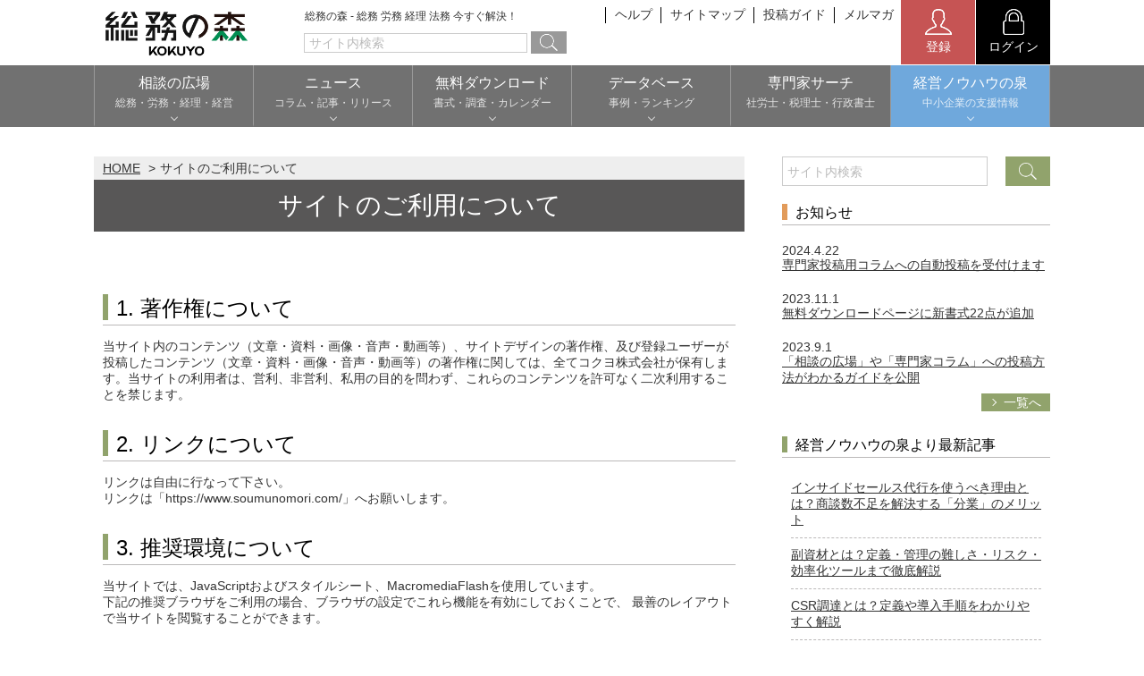

--- FILE ---
content_type: text/html; charset=UTF-8
request_url: https://www.soumunomori.com/outline/
body_size: 12105
content:
<!DOCTYPE html>
<html lang="ja">
<head>
<meta charset="utf-8">
<meta http-equiv="X-UA-Compatible" content="IE=edge">
<title>サイトのご利用について - 総務の森</title>
<style type="text/css" media="screen">
</style>
<meta name="Keywords"  content="総務,労務,経理,法務,人事,労務管理,税務,企業法務,算定基礎" />
<meta name="Description" content="総務・労務・経理・法務の疑問を今すぐ解決！社会保険労務士・税理士・行政書士などの専門家が疑問を解決します。経営者・総務担当者は必見です！" />
<meta name="Author" content="Copyright &copy; 2026 KOKUYO Co.,Ltd. All rights reserved." />
<meta name="viewport" content="width=device-width">
<meta name="format-detection" content="telephone=no">
<link rel="shortcut icon" href="/favicon.ico">
<link rel="apple-touch-icon" href="/webclip.png">

<!-- レコメンド-->
<script type="text/javascript" src="https://s3-ap-northeast-1.amazonaws.com/torimochi-soumunomori/torimochi.js"></script><!--
<script type="text/javascript" src="https://s3-ap-northeast-1.amazonaws.com/torimochi-soumunomori/torimochi.js"></script>
<script>document.write("<script type='text/javascript' src='https://asset.torimochi-ad.net/js/torimochi_ad.min.js?v=" + Date.now() + "'><\/script>");</script>
-->
<!-- レコメンド-->


<!-- Google Tag Manager -->
<script>(function(w,d,s,l,i){w[l]=w[l]||[];w[l].push({'gtm.start':
new Date().getTime(),event:'gtm.js'});var f=d.getElementsByTagName(s)[0],
j=d.createElement(s),dl=l!='dataLayer'?'&l='+l:'';j.async=true;j.src=
'https://www.googletagmanager.com/gtm.js?id='+i+dl;f.parentNode.insertBefore(j,f);
})(window,document,'script','dataLayer','GTM-5VJL244');</script>
<!-- End Google Tag Manager -->



<script async='async' src='https://www.googletagservices.com/tag/js/gpt.js'></script>
<script>
  var googletag = googletag || {};
  googletag.cmd = googletag.cmd || [];
</script>
<!-- a -->
<script>
  googletag.cmd.push(function() {
    googletag.defineSlot('/67153925/soumunomori_300x250B', [300, 250], 'div-gpt-ad-1488792693723-1').addService(googletag.pubads());
    googletag.defineSlot('/67153925/soumunomori_300x250C', [300, 250], 'div-gpt-ad-1501835327480-0').addService(googletag.pubads());
    googletag.defineSlot('/67153925/soumunomori_300x250D', [300, 250], 'div-gpt-ad-1501835327480-1').addService(googletag.pubads());
    googletag.defineSlot('/9116787,67153925/1422015', ['fluid', [300, 250]], '1422015').addService(googletag.pubads());
    googletag.defineSlot('/67153925/soumunomori_300x250TOP', [300, 250], 'div-gpt-ad-1576054378412-0').addService(googletag.pubads());
    googletag.pubads().enableSingleRequest();
    googletag.pubads().collapseEmptyDivs();
    googletag.enableServices();
  });
</script>
<link href="https://www.b-story.co.jp/stande/core/stande-1.0.6-a.css" rel="stylesheet">

<script type="text/javascript" src="//soumunomori-f-s.snva.jp/js/naviplus_suggestitem_view.js" charset='UTF-8' ></script>
<script type="text/javascript" src="//soumunomori-f-s.snva.jp/js/naviplus_suggest.js" charset='UTF-8' ></script>
<link href="//soumunomori-f-s.snva.jp/css/naviplus_suggest.css" rel="stylesheet" crossorigin type="text/css" />

<link rel="stylesheet" href="/css/style.css?20241223">
<script src="/js/jquery-3.7.1.min.js"></script>
<script src="/js/common.js"></script>
<script src="//soumunomori-f-s.snva.jp/~soumunomori/?action=template&name=mori_tags&out=html_append"></script>
<!-- Bigbanner -->
<script async src="https://securepubads.g.doubleclick.net/tag/js/gpt.js"></script>
<script>
  window.googletag = window.googletag || {cmd: []};
  googletag.cmd.push(function() {
    googletag.defineSlot('/67153925/Soumunomori_Top_PC_Bigbanner_728x90', [728, 90], 'div-gpt-ad-1669945905720-0').addService(googletag.pubads());
    googletag.pubads().enableSingleRequest();
    googletag.enableServices();
  });
</script>

<!-- 最下層ではない -->
<!-- DFP head -->
<script async='async' src='https://www.googletagservices.com/tag/js/gpt.js'></script>
<script>
 var googletag = googletag || {};
  googletag.cmd = googletag.cmd || [];
  googletag.cmd.push(function() {
    googletag.defineSlot('/67153925/soumu_sp_middle_1strec_ctg_4e2001', [[300, 250], [1, 1]], 'div-gpt-ad-sp_middle_1strec').addService(googletag.pubads());
    googletag.defineSlot('/67153925/soumu_sp_middle_2ndrec_ctg_4e2002', [[300, 250], [1, 1]], 'div-gpt-ad-sp_middle_2ndrec').addService(googletag.pubads());
    googletag.defineSlot('/67153925/soumu_sp_middle_3rdrec_ctg_4e2003', [[300, 250], [1, 1]], 'div-gpt-ad-sp_middle_3rdrec').addService(googletag.pubads());
    googletag.defineSlot('/67153925/soumu_sp_middle_4threc_ctg_4e2004', [[300, 250], [1, 1]], 'div-gpt-ad-sp_middle_4threc').addService(googletag.pubads());
    googletag.defineSlot('/67153925/soumu_sp_middle_5threc_ctg_4e2005', [[300, 250], [1, 1]], 'div-gpt-ad-sp_middle_5threc').addService(googletag.pubads());
    googletag.pubads().setTargeting("env","live");
    googletag.pubads().collapseEmptyDivs();
    googletag.pubads().disableInitialLoad();
    googletag.pubads().enableSingleRequest();
    googletag.enableServices();
  });
</script>
<!-- /DFP head -->

<!-- APS head -->
<script type='text/javascript'>
  ! function (a9, a, p, s, t, A, g) {
    if (a[a9]) return;
    function q(c, r) {
      a[a9]._Q.push([c, r])
    }
    a[a9] = {
      init: function () {
        q("i", arguments)
      },
      fetchBids: function () {
        q("f", arguments)
      },
      setDisplayBids: function () {},
      targetingKeys: function () {
        return []
      },
      _Q: []
    };
    A = p.createElement(s);
    A.async = !0;
    A.src = t;
    g = p.getElementsByTagName(s)[0];
    g.parentNode.insertBefore(A, g)
  }("apstag", window, document, "script", "//c.amazon-adsystem.com/aax2/apstag.js");
 
    apstag.init({
        pubID: '6beb484a-4d36-4d32-a872-ddec14e5f2f0',
        adServer: 'googletag',
        bidTimeout: 1e3,
        schain: {
        complete: 1,
        ver: '1.0',
            nodes: [
                {
                  asi: 'datatailor.co.jp',
                  sid: '11',
                  hp: '1',
                }
            ]}
    });
    apstag.fetchBids({
        slots: [{
      slotID: 'div-gpt-ad-sp_middle_1strec',
      slotName: '/67153925/soumu_sp_middle_1strec_ctg_4e2001',
      sizes: [[300, 250]]
   },
   {
      slotID: 'div-gpt-ad-sp_middle_2ndrec',
      slotName: '/67153925/soumu_sp_middle_2ndrec_ctg_4e2002',
      sizes: [[300, 250]]
   },
   {
      slotID: 'div-gpt-ad-sp_middle_3rdrec',
      slotName: '/67153925/soumu_sp_middle_3rdrec_ctg_4e2003',
      sizes: [[300, 250]]
   },
   {
      slotID: 'div-gpt-ad-sp_middle_4threc',
      slotName: '/67153925/soumu_sp_middle_4threc_ctg_4e2004',
      sizes: [[300, 250]]
   },
   {
      slotID: 'div-gpt-ad-sp_middle_5threc',
      slotName: '/67153925/soumu_sp_middle_5threc_ctg_4e2005',
      sizes: [[300, 250]]
   }
]
}, function(bids) {
    googletag.cmd.push(function(){
        apstag.setDisplayBids();
        googletag.pubads().refresh();
    });
});
</script>
<!-- /APS head -->





                              <script>!function(a){var e="https://s.go-mpulse.net/boomerang/",t="addEventListener";if("False"=="True")a.BOOMR_config=a.BOOMR_config||{},a.BOOMR_config.PageParams=a.BOOMR_config.PageParams||{},a.BOOMR_config.PageParams.pci=!0,e="https://s2.go-mpulse.net/boomerang/";if(window.BOOMR_API_key="VPFQQ-KLH6M-LA34S-TWAV4-EMHRQ",function(){function n(e){a.BOOMR_onload=e&&e.timeStamp||(new Date).getTime()}if(!a.BOOMR||!a.BOOMR.version&&!a.BOOMR.snippetExecuted){a.BOOMR=a.BOOMR||{},a.BOOMR.snippetExecuted=!0;var i,_,o,r=document.createElement("iframe");if(a[t])a[t]("load",n,!1);else if(a.attachEvent)a.attachEvent("onload",n);r.src="javascript:void(0)",r.title="",r.role="presentation",(r.frameElement||r).style.cssText="width:0;height:0;border:0;display:none;",o=document.getElementsByTagName("script")[0],o.parentNode.insertBefore(r,o);try{_=r.contentWindow.document}catch(O){i=document.domain,r.src="javascript:var d=document.open();d.domain='"+i+"';void(0);",_=r.contentWindow.document}_.open()._l=function(){var a=this.createElement("script");if(i)this.domain=i;a.id="boomr-if-as",a.src=e+"VPFQQ-KLH6M-LA34S-TWAV4-EMHRQ",BOOMR_lstart=(new Date).getTime(),this.body.appendChild(a)},_.write("<bo"+'dy onload="document._l();">'),_.close()}}(),"".length>0)if(a&&"performance"in a&&a.performance&&"function"==typeof a.performance.setResourceTimingBufferSize)a.performance.setResourceTimingBufferSize();!function(){if(BOOMR=a.BOOMR||{},BOOMR.plugins=BOOMR.plugins||{},!BOOMR.plugins.AK){var e=""=="true"?1:0,t="",n="gqhzj6ixibybi2l3kueq-f-866c6eb4a-clientnsv4-s.akamaihd.net",i="false"=="true"?2:1,_={"ak.v":"39","ak.cp":"1262449","ak.ai":parseInt("758624",10),"ak.ol":"0","ak.cr":8,"ak.ipv":4,"ak.proto":"h2","ak.rid":"1bbd7e06","ak.r":42170,"ak.a2":e,"ak.m":"dscb","ak.n":"essl","ak.bpcip":"52.15.148.0","ak.cport":53784,"ak.gh":"23.52.43.20","ak.quicv":"","ak.tlsv":"tls1.3","ak.0rtt":"","ak.0rtt.ed":"","ak.csrc":"-","ak.acc":"","ak.t":"1769690377","ak.ak":"hOBiQwZUYzCg5VSAfCLimQ==/WJwprx5va00MeV+u6c9oDBgOMwjAd2YpohTdIVn0ZcdOKqs8ebZfUrWJ/OE4lgDrDpB7yntej19oqzeaZgN9lW68oohbfOm9rLVePgGHUOWz356N/0kTF+rAZo0OIU7QfOSSbIC6CEvv4agt2iypjN0gNlVC3hPgcF6Lbql/kWGFDS4V8OPF9puTjFchInypf4RcCCuH3UOTHWfFpCxNK/kcvc6bdd5FKN/SLFuH4SCw+KvWsKX0eI0aq/2yntUmZqT1ZziOcD9ZDG6ro/chfXCoUYhToNERXcf66e0XUf0j/nC0ueGglzOGNQHp0iH/kyHx7oS9VuafOGc+cmNtbMk05SCv9ZNhmANXRHLeLqRj71COE6aFgmd6I27/84pfzWJ4aGYmo/APBaYRlbNIK/5V3aBvORFAhcE6nG4G8c=","ak.pv":"21","ak.dpoabenc":"","ak.tf":i};if(""!==t)_["ak.ruds"]=t;var o={i:!1,av:function(e){var t="http.initiator";if(e&&(!e[t]||"spa_hard"===e[t]))_["ak.feo"]=void 0!==a.aFeoApplied?1:0,BOOMR.addVar(_)},rv:function(){var a=["ak.bpcip","ak.cport","ak.cr","ak.csrc","ak.gh","ak.ipv","ak.m","ak.n","ak.ol","ak.proto","ak.quicv","ak.tlsv","ak.0rtt","ak.0rtt.ed","ak.r","ak.acc","ak.t","ak.tf"];BOOMR.removeVar(a)}};BOOMR.plugins.AK={akVars:_,akDNSPreFetchDomain:n,init:function(){if(!o.i){var a=BOOMR.subscribe;a("before_beacon",o.av,null,null),a("onbeacon",o.rv,null,null),o.i=!0}return this},is_complete:function(){return!0}}}}()}(window);</script></head>

<body id="top">
<noscript><iframe src="https://www.googletagmanager.com/ns.html?id=GTM-5VJL244"
height="0" width="0" style="display:none;visibility:hidden"></iframe></noscript>
<!-- End Google Tag Manager (noscript) -->
<script type="text/javascript" charset="UTF-8">document.write(unescape("%3Cscript src='//img.ak.impact-ad.jp/ut/mone.0bd321b1338_953.js' type='text/javascript' charset='UTF-8' %3E%3C/script%3E"));</script>
<!-- header -->

<!-- #wrapper -->
<div id="wrapper">
<!-- #header -->
<header id="header">
<div class="inner wrap">
<div class="head_top">
<div class="bgrBtn viewS-B"><a href="javascript:void(0)" data-bgrtgt="hd-menu-body" id="hd-menu-open"><span>メニュー</span></a></div>
<div class="logo"><a href="/"><img src="/img/logo.png?202510" alt="総務の森" width="165" height="55"></a><p class="catch">総務の森 - 総務 労務 経理 法務 今すぐ解決！</p></div>
<ul class="viewL-B block sbmenu">
<!-- <li><a href="/about/">総務の森とは</a></li> -->
<li><a href="/help/">ヘルプ</a></li>
<li><a href="/sitemap/">サイトマップ</a></li>
<li><a href="/guideline/">投稿ガイド</a></li>
<li><a href="/magazine/">メルマガ</a></li>
</ul>




  

<div class="member flexBox">
<a href="javascript:void(0)" data-href="/regist/" class="entry entryRegist"><img src="/img/icon_registration.png" width="30" height="30"><span>登録</span></a>
<a href="/login" class="login"><img src="/img/icon_login.png" width="30" height="30"><span>ログイン</span></a>
  </div>

</div>
</div>
<div class="regist">
<h2 class="ttl">登録</h2>
<a href="/regist/expert/" class="btn">専門家登録（無料）</a>
<a href="/regist/public/" class="btn">一般登録（無料）</a>
<button class="cls"><img src="/img/btn_cls.png">閉じる</button>
</div>

<nav id="hd-menu-body" class="menuBlock">
<form id="ex_search_form_sp" name="ex_search_form_sp" action="/search/" method="get" accept-charset="UTF-8" autocomplete="off">
<div class="search wrap mb30">

<input name="xeq" id="sheadtxt" placeholder="サイト内検索" type="text" class="box">
<button class="btn" id="search_side_submit" onclick="$('#ex_search_form_sp').submit();">


<img src="/img/icon_search.png" alt="検索"></button>
</div>
</form>
<ul class="globalNav wrap">
<!--<li><a href="/"><span>HOME</span></a></li>-->
<li><a href="javascript:void(0)" data-href="/forum/"><span>相談の広場</span><span class="note sub">総務・労務・経理・経営</span></a>
<ul class="submenu">
<li><a href="/forum/">まだ回答のない相談</a></li>
<li><a href="/forum/list/ctg-labor/">労務管理</a></li>
<li><a href="/forum/list/ctg-tax/">税務経理</a></li>
<li><a href="/forum/list/ctg-corporate/">企業法務</a></li>
<li><a href="/forum/list/ctg-keiei-izumi/">経営の知恵</a></li>
<li><a href="/room/">総務の給湯室</a></li>
<li><a href="/secretary/forum/">秘書のノウハウ</a></li>
<li><a href="/forum/list/ctg-theme/">テーマ別検討室</a></li>
</ul>
</li>
<li><a href="javascript:void(0)" data-href="/newstopics/"><span>ニュース</span><span class="note sub">コラム・記事・リリース</span></a>
<ul class="submenu">
<li><a href="/announce/">お知らせ</a></li>
<li><a href="/newstopics/">NEWS TOPICS</a></li>
<li><a href="/column/">専門家コラム</a></li>
<li><a href="/pressrelease/">プレスリリース</a></li>
</ul>
</li>
<li><a href="javascript:void(0)" data-href="/casestudy/"><span>無料ダウンロード</span><span class="note sub">書式・調査・カレンダー</span></a>
<ul class="submenu">
<li><a href="/download/">書式ダウンロード</a></li>
<li><a href="/report/">調査レポート</a></li>
<li><a href="/calendar/">実務カレンダー</a></li>
<li><a href="/keiei-izumi/archives/category/download/document" target="_blank">経営ノウハウ資料</a></li>
<li><a href="/keiei-izumi/archives/category/download/checksheet" target="_blank">実務チェックシート</a></li>
</ul>
</li>
<li><a href="javascript:void(0)" data-href="/download/"><span>データベース</span><span class="note sub">事例・ランキング</span></a>
<ul class="submenu">
<li><a href="/casestudy/">労働実務事例</a></li>
<li><a href="/ranking/user/grp-expert/">ポイントランキング</a></li>
<li><a href="/ranking/word/">人気検索ワード</a></li>
<li><a href="/ranking/forum/">人気相談</a></li>
<li><a href="/ranking/column/">人気コラム</a></li>
</ul>
</li>
<li><a href="/expert/"><span>専門家サーチ</span><span class="note">社労士・税理士・行政書士</span></a></li>
<li class="keiei">

<a href="javascript:void(0)" data-href=""><span>経営ノウハウの泉</span>
<span class="note sub">中小企業の支援情報</span>
</a>

<ul class="submenu">
<li><a href="/keiei-izumi/" target="_blank">トップページ</a></li>
<li><a href="/keiei-izumi/archives/category/list" target="_blank">カテゴリー別記事</a></li>
<li><a href="/keiei-izumi/archives/category/glossary" target="_blank">重要キーワード</a></li>
<li><a href="/keiei-izumi/document" target="_blank">経営ノウハウ資料</a></li>
<li><a href="/keiei-izumi/archives/category/download/checksheet" target="_blank">実務チェックシート</a></li>
</ul>
</li>
</ul>
</li>
</ul>
<ul class="sbmenu wrap">
<li><a href="/about/">総務の森とは</a></li>
<li><a href="/help/">ヘルプ</a></li>
<li><a href="/sitemap/">サイトマップ</a></li>
<li><a href="/guideline/">投稿ガイド</a></li>
<li><a href="/magazine/">総務の森マガジン</a></li>
</ul>
</nav>

</header>
<!-- /#header -->

<!-- #contents -->
<div id="contents">

<div class="flexBox sb sp-blck wrap frm">
<!-- .frm_boxL -->
<div class="frm_boxL">
  <div class="pc_advertisement">
    <!-- /67153925/Soumunomori_Top_PC_Bigbanner_728x90 -->
    <div class="mb20" id='div-gpt-ad-1669945905720-0' style='min-width: 728px; min-height: 90px;'>
      <script>
        googletag.cmd.push(function() { googletag.display('div-gpt-ad-1669945905720-0'); });
      </script>
    </div>
  </div>

<!-- /67153925/soumunomori_bigbanner a
<div class="ads01 viewS-B">
    <p>スポンサーリンク</p>
    -->
    <!-- /67153925/soumunomori_300x250TOP-Sub 
</div>-->

<div class="panList">
<ul>
<li><a href="/">HOME</a></li>
<li>サイトのご利用について</li>
</ul>
</div>
<h1 class="hPtn01">サイトのご利用について</h1>
<div class="wrap_sub">

<!--はてなブックマーク-->
<div class="snsBox alignR" style="margin:10px 0 10px 0;">
<a href="https://b.hatena.ne.jp/entry/" class="hatena-bookmark-button" data-hatena-bookmark-layout="basic-label-counter" data-hatena-bookmark-lang="ja" title="このエントリーをはてなブックマークに追加"><img src="https://b.st-hatena.com/images/v4/public/entry-button/button-only@2x.png" alt="このエントリーをはてなブックマークに追加" width="20" height="20" style="border: none;" /></a><script type="text/javascript" src="https://b.st-hatena.com/js/bookmark_button.js" charset="utf-8" async="async"></script>
</div>
<!--//はてなブックマーク-->

<h2 class="hPtn02">1. 著作権について</h2>
<p>当サイト内のコンテンツ（文章・資料・画像・音声・動画等）、サイトデザインの著作権、及び登録ユーザーが投稿したコンテンツ（文章・資料・画像・音声・動画等）の著作権に関しては、全てコクヨ株式会社が保有します。当サイトの利用者は、営利、非営利、私用の目的を問わず、これらのコンテンツを許可なく二次利用することを禁じます。</p>

<h2 class="hPtn02">2. リンクについて</h2>
<p>リンクは自由に行なって下さい。<br>
リンクは「https://www.soumunomori.com/」へお願いします。</p>

<h2 class="hPtn02">3. 推奨環境について</h2>
<p>当サイトでは、JavaScriptおよびスタイルシート、MacromediaFlashを使用しています。<br />
下記の推奨ブラウザをご利用の場合、ブラウザの設定でこれら機能を有効にしておくことで、 最善のレイアウトで当サイトを閲覧することができます。</p>
<table class="tblPtn01 mt20">
<tr>
<th colspan="2" class="head">推奨ブラウザ</th>
</tr>
<tr>
<th class="bg02">Windows</th>
<td>IE9以降、Firefox最新版、chrome最新版</td>
</tr>
<tr>
<th class="bg02">Mac</th>
<td>Safari最新版、Firefox最新版、chrome最新版</td>
</tr>
</table>
<p class="mt20">会員登録し、ログインして当サイトをご利用いただく場合、Cookieを有効にする必要がございます。ご利用のブラウザのCookie設定をご確認ください。またお客様の情報をお守りするため、暗号化通信技術TSLを利用しております。ご利用のブラウザにて、TLS1.0以降を有効にしてご利用ください。SSL1.0～3.0までのバージョンについては、脆弱性対策の観点から当サイトでの利用を停止しております。ご了承ください。</p>

</div>

<div class="forum_content_block01 mt50">
<!-- /67153925/soumunomori_300x250B a-->
<!--
<div style="width:300px;" class="ads02">
<p>スポンサーリンク</p>
<div id='div-gpt-ad-1488792693723-1' style='height:250px; width:300px;'>
<script>
googletag.cmd.push(function() { googletag.display('div-gpt-ad-1488792693723-1'); });
</script>
</div>
</div>
--></div>
<div class="forum_content_block01 mt20">
<!-- /67153925/soumunomori_300x250B コンテンツ下 下側-->
<!-- <div class="mt20 ads02"><p>スポンサーリンク</p>-->

<!-- PC_フッターレクタングル-->
<!-- /9116787/1422015 -->
<!-- <div id='1422015'>
<script>
googletag.cmd.push(function() { googletag.display('1422015'); });
</script>
</div>

</div>
--></div>
<!-- Ads conversion -->
<div id="ads_conversion">
<!-- Google Code for 6_&#32207;&#21209;&#12398;&#26862;TOP Remarketing List -->
<script type="text/javascript">
/* <![CDATA[ */
var google_conversion_id = 1018406875;
var google_conversion_language = "en";
var google_conversion_format = "3";
var google_conversion_color = "666666";
var google_conversion_label = "OLVTCNW3rAIQ28_O5QM";
var google_conversion_value = 0;
/* ]]> */
</script>
<script type="text/javascript" src="https://www.googleadservices.com/pagead/conversion.js"></script>
<noscript>
<div style="display:inline;"><img height="1" width="1" style="border-style:none;" alt="" src="https://www.googleadservices.com/pagead/conversion/1018406875/?label=OLVTCNW3rAIQ28_O5QM&amp;guid=ON&amp;script=0"/></div>
</noscript>
</div>
<!-- /Ads conversion -->
</div>
<!-- /.frm_boxL -->

<!-- .frm_boxR -->
<div class="frm_boxR">
<!-- サイト内検索 -->
<div class="searchBox mb20">
        <form id="ex_search_form" name="ex_search_form" action="/search/" method="get" autocomplete="off" accept-charset="UTF-8">
            <input type="text" placeholder="サイト内検索" name="xeq" id="xeq" autocomplete="off">
            <button class="btn" id="snva_btn"><span onclick="$('#ex_search_form').submit();"><span>検索</span></span></button>
        </form>


</div>
<!-- /サイト内検索 -->
<div class="boxR_news mb20">
<p class="hPtn02 min org mt0">お知らせ</p>

<p class="box date mt20">2024.4.22</p>
<p class="box txt">
<a href="/announce/contract/20240415">専門家投稿用コラムへの自動投稿を受付けます
</a>
</p>

<p class="box date mt20">2023.11.1</p>
<p class="box txt">
<a href="/announce/contract/20231101">無料ダウンロードページに新書式22点が追加
</a>
</p>

<p class="box date mt20">2023.9.1</p>
<p class="box txt">
<a href="/announce/contract/20230807">「相談の広場」や「専門家コラム」への投稿方法がわかるガイドを公開
</a>
</p>



<div class="flexBox mt10 fe">
<p class="alignR"><a href="/announce/" class="btnPtn01"><span>一覧へ</span></a></p>
</div>
</div>
<div class="pc_advertisement">
<!-- /67153925/soumunomori_300x250C a-->
<div id='div-gpt-ad-1501835327480-0' style='height:250px; width:300px; margin-bottom:10px' class="ads02">
<p align="center">スポンサーリンク</p>
<script>
googletag.cmd.push(function() { googletag.display('div-gpt-ad-1501835327480-0'); });
</script>
</div>
</div>
<div class="heads mt30">
  <h2 class="hPtn02 min" id="searchKeyword" id="searchKeyword">経営ノウハウの泉より最新記事</h2>

</div>
<div class="wrap_sub">
<ul class="ulPtn03 brd mb20">
<li><a href="https://www.soumunomori.com/keiei-izumi/archives/29079" target="_blank">インサイドセールス代行を使うべき理由とは？商談数不足を解決する「分業」のメリット</a></h1><li><a href="https://www.soumunomori.com/keiei-izumi/archives/26249" target="_blank">副資材とは？定義・管理の難しさ・リスク・効率化ツールまで徹底解説</a></h1><li><a href="https://www.soumunomori.com/keiei-izumi/archives/26251" target="_blank">CSR調達とは？定義や導入手順をわかりやすく解説</a></h1><li><a href="https://www.soumunomori.com/keiei-izumi/archives/26253" target="_blank">コスト削減の方法と成功事例｜企業が今すぐ実践できる効率化ステップを解説</a></h1><li><a href="https://www.soumunomori.com/keiei-izumi/archives/12859" target="_blank">不祥事とは？定義や種類から企業が取るべき対策まで解説</a></h1></ul>
<p class="alignR mt10"><a href="/keiei-izumi/" class="btnPtn01" target="_blank"><span>経営ノウハウの泉へ</span></a></p>
</div>
<div class="pc_advertisement">
<!-- /67153925/soumunomori_300x250B a-->
<div style="width:300px;" class="ads02">
<p>スポンサーリンク</p>
<div id='div-gpt-ad-1488792693723-1' style='height:250px; width:300px;'>
<script>
googletag.cmd.push(function() { googletag.display('div-gpt-ad-1488792693723-1'); });
</script>
</div>
</div>
</div><!-- 労働実務ケーススタディ集 -->
<h2 class="hPtn02 min mt0">労働実務事例集</h2>
<div class="wrap_sub">
<p class="mb10"><a href="https://www.rodo.co.jp/" target="_blank" title="労働新聞社"><img src="/img/casestady_logo.png" alt="労働新聞社" class="w60p" width="169" height="26" /></a> 監修提供</p>
<p class="mb05">法解釈から実務処理までのＱ＆Ａを分類収録</p>
<div class="flexBox sb casestady">
<ul class="flexBox sb li2 wr boxL spBtn01">
<li><a href="/casestudy/#labor_standards_act">労働基準法</a></li>
<li><a href="/casestudy/#employees_pension_law">厚生年金法</a></li>
<li><a href="/casestudy/#employment_insurance_law">雇用保険法</a></li>
<li><a href="/casestudy/#health_and_safety_act">安全衛生法</a></li>
<li><a href="/casestudy/#workers_accident_insurance_law">労災保険法</a></li>
<li><a href="/casestudy/#dispatch_law">派遣法</a></li>
<li><a href="/casestudy/#health_insurance_act">健康保険法</a></li>
<li><a href="/casestudy/#other_law">徴収法　ほか</a></li>
</ul>
<div class="boxR"><a href="https://www.rodo.co.jp/faq/" target="_blank" title="労働新聞社">
<img src="/img/casestady_book.jpg" alt="事例研究" id="bookImage" width="84" height="120" /></a></div>
</div>
</div>
<!-- /労働実務ケーススタディ集 -->
<!-- 新着書式ダウンロード -->
<!-- 20171109 コメントアウト
<h2 class="side_tit"><img src="/img/side_title_10.gif" alt="注目の検索キーワード"></h2> <div class="side_box border_pink"> <a href="/download/detail/dlid-325/">売買基本契約書</a> / <a href="/download/detail/dlid-326/">業務委託契約書</a> / <a href="/download/detail/dlid-327/">事務委託契約書</a>
<p style="text-align: right;"><a href="/download/">一覧を見る</a></p>
</div>
-->
<!-- 新着書式ダウンロード -->
<!-- 調査レポート -->
<div class="gryBox">
<h2 class="ttl mb10">調査レポート</h2>

<p><a href="https://www.soumunomori.com/rc/id-5081">オフィスカイゼン活動に関する意識2022年5月</a></p>
<p>[2022.7.24]</p>

<p><a href="https://www.soumunomori.com/rc/id-1640">企業のテレワーク実態調査2019年10月版</a></p>
<p>[2019.11.12]</p>

<p class="mt10"><a href="https://www.soumunomori.com/rc/id-985">総務担当者の環境調査2018年4月版</a></p>
<p>[2018.10.10]</p>

<div class="flexBox sb mt10">
<p class="alignR"><a href="/report/" class="btnPtn01"><span>一覧へ</span></a></p>
</div>
</div>
<!-- /調査レポート -->
<div class="sp_advertisement">
<!-- DFP soumu_sp_middle_5threc_ctg_4e2005 -->
<div align="center">
    <div id='div-gpt-ad-sp_middle_5threc'>
      <script>
      googletag.cmd.push(function() { googletag.display('div-gpt-ad-sp_middle_5threc'); });
      </script>
    </div>
</div>
<!-- /DFP soumu_sp_middle_5threc_ctg_4e2005 -->
</div><!-- 読み物 -->
<!-- 20171109 コメントアウト
<h2 class="side_tit"><img src="/img/side_title_04.gif" alt="読み物" /></h2>
<div class="side_box">
<table border="0" cellpadding="0" cellspacing="0">
<tr>
<th style="width:75px;"><a href="/special/benrinet/"><img src="/img/thumb_benrinet.gif" width="65" height="65" border=0 alt="コスト削減を実現！べんりねっとL" /></a></th>
<td valign="top"><a href="/special/benrinet/">コスト削減を実現する購買システムべんりねっとＬ（ライト）</a></td>
</tr>
</table>
</div>
-->
<!-- /読み物 -->
<!-- 注目のコラム -->
<h2 class="hPtn02 min">注目のコラム</h2>
<div class="wrap_sub">
<ul class="ulPtn03">
<li><a href="/column/article/atc-127933/">震災にあって従業員を休ませた場合の扱いはどうするの？</a></li>
<li><a href="/column/article/atc-177541/">就業規則の自作はデメリットが多い</a></li>
<li><a href="/column/article/atc-177599/">社内での秘密保護に関する留意点</a></li>
<li><a href="/column/article/atc-177854/">取適法11の委託事業者がやってはいけない行為を徹底解説</a></li>
<li><a href="/column/article/atc-177868/">インボイス制度に係る経過措置の見直し</a></li>
</ul>
<p class="alignR mt10"><a href="/ranking/column/" class="btnPtn01"><span>ランキングを見る</span></a></p>
</div>
<!-- /注目のコラム -->
<!-- 注目の相談スレッド -->
<h2 class="hPtn02 min">注目の相談スレッド</h2>
<div class="wrap_sub">
<ul class="ulPtn03">
<li><a href="/forum/thread/trd-12090/">取締役会議事録</a></li>
<li><a href="/forum/thread/trd-130991/">深夜業従事者向けの特定健康診断受診時間について</a></li>
<li><a href="/forum/thread/trd-168237/">給与支払報告書、法定調書、どのように送付していますか？</a></li>
<li><a href="/forum/thread/trd-213992/">給与支払報告書（総括表）の受給者総人数について</a></li>
<li><a href="/forum/thread/trd-270666/">親会社所得の認証資格の活用</a></li>
<p class="alignR mt10"><a href="/ranking/forum/" class="btnPtn01"><span>ランキングを見る</span></a></p>
</ul>
</div>
<!-- /注目の相談スレッド -->
<!-- 総務の森ナビ -->
<!-- 20171109 コメントアウト
<h2 class="side_tit"><img src="/img/side_title_05.gif" alt="総務の森ナビ" /></h2>
<div class="soumu_navi_box">
<div class="soumu_navi">
<dl>
<dt>解説</dt>
<dd><a href="/navi/cd-1/" title="労働基準法 解説">労働基準法 解説</a></dd>
<dd><a href="/navi/cd-3/" title="労務管理イミダス">労務管理イミダス</a></dd>
</dl>
</div>
<div class="soumu_navi">
<dl>
<dt>労働基準法</dt>
<dd><a href="/navi/cd-16/" title="労働契約・労働条件">労働契約・労働条件</a></dd>
<dd><a href="/navi/cd-18/" title="解雇">解雇</a></dd>
<dd><a href="/navi/cd-19/" title="退職">退職</a></dd>
<dd><a href="/navi/cd-20/" title="賃金">賃金</a></dd>
<dd><a href="/navi/cd-23/" title="割増賃金">割増賃金</a></dd>
<dd><a href="/navi/cd-17/" title="平均賃金">平均賃金</a></dd>
<dd><a href="/navi/cd-15/" title="年次有給休暇">年次有給休暇</a></dd>
<dd><a href="/navi/cd-21/" title="労働時間">労働時間</a></dd>
<dd><a href="/navi/cd-22/" title="変形労働時間制">変形労働時間制</a></dd>
<dd><a href="/navi/cd-24/" title="みなし労働時間制">みなし労働時間制</a></dd>
<dd><a href="/navi/cd-25/" title="年少者・訓練生等">年少者・訓練生等</a></dd>
<dd><a href="/navi/cd-26/" title="女性">女性</a></dd>
<dd><a href="/navi/cd-27/" title="就業規則">就業規則</a></dd>
<dd><a href="/navi/cd-1001/" title="その他">その他</a></dd>
</dl>
</div>
<div class="soumu_navi">
<dl>
<dt>健康保険</dt>
<dd><a href="/navi/cd-28/" title="全般">全般</a></dd>
<dd><a href="/navi/cd-29/" title="被保険者">被保険者</a></dd>
<dd><a href="/navi/cd-30/" title="被扶養者">被扶養者</a></dd>
<dd><a href="/navi/cd-31/" title="標準報酬・保険料">標準報酬・保険料</a></dd>
<dd><a href="/navi/cd-32/" title="保険給付">保険給付</a></dd>
</dl>
</div>
<div class="soumu_navi">
<dl>
<dt>雇用保険</dt>
<dd><a href="/navi/cd-33/" title="全般">全般</a></dd>
<dd><a href="/navi/cd-34/" title="求職者給付(基本手当etc)">求職者給付(基本手当etc)</a></dd>
<dd><a href="/navi/cd-35/" title="就職促進給付">就職促進給付</a></dd>
<dd><a href="/navi/cd-36/" title="教育訓練給付">教育訓練給付</a></dd>
<dd><a href="/navi/cd-37/" title="雇用継続給付">雇用継続給付</a></dd>
</dl>
</div>
<div class="soumu_navi">
<dl>
<dt>役所届出サンプル<img src="/img/attached__wiz.gif" alt="" width="88" /></dt>
<dd><a href="/navi/cd-6/" title="健保・厚年">健保・厚年</a></dd>
<dd><a href="/navi/cd-7/" title="雇用保険">雇用保険</a></dd>
<dd><a href="/navi/cd-8/" title="労災保険">労災保険</a></dd>
<dd><a href="/navi/cd-9/" title="算定基礎届">算定基礎届</a></dd>
<dd><a href="/navi/cd-10/" title="労働保険の年度更新">労働保険の年度更新</a></dd>
</dl>
</div>
</div>
-->
<!-- /総務の森ナビ -->
<div class="pc_advertisement">
<!-- /67153925/soumunomori_300x250D a-->
<div id='div-gpt-ad-1501835327480-1' class="ads02 mt20"><p>スポンサーリンク</p>
<script>
googletag.cmd.push(function() { googletag.display('div-gpt-ad-1501835327480-1'); });
</script>
</div>
</div></div>
<!-- /.frm_boxR -->
</div>
<!-- /.frm -->
</div>
<!-- /#contents -->

<!-- /#pageTop -->
<div id="pageTop">
<a href="#top" class="btnEase"><span>PAGE TOP</span></a>
</div>
<!-- /#pageTop -->

<!-- #footer -->
<footer id="footer">
<div class="bgGray">
<ul class="linkBox alignC">
<li><a target="_blank" href="https://www.soumunomori.com/rc/id-1721"><figure data-mh="bnr"><img alt="kaizen" src="/img/foot/we_love_opffice.png" width="160" height="40" loading="lazy"></figure><p>オフィスの快適を維持<br>する小さな取り組み。<br>アイデアレシピを公開</p></a></li>
<li class="img-sizeL"><a target="_blank" href="http://www.soumunomori.com/rc/id-1675"><figure data-mh="bnr"><img alt="SHOWCASE" src="/img/foot/website_logo_officeiten_0127.png" width="198" height="107" loading="lazy" /></figure></a></li>
<li><a target="_blank" href="https://www.soumunomori.com/rc/id-2407"><figure data-mh="bnr"><img alt="Workstyle Shop" src="/img/foot/website_logo_workstyle_shop.png" width="165" height="40" loading="lazy" /></figure><p>4,000アイテム以上が揃う<br>コクヨ家具初の<br>公式オンラインショップ</p></a></li>
<li><a target="_blank" href="http://www.soumunomori.com/rc/id-2317"><figure data-mh="bnr"><img alt="MANA-Biz" src="/img/foot/website_logo_mana-biz.png" width="160" height="40" loading="lazy"></figure><p>ビジネスパーソンの<br>スキルと視野を拡げる<br>情報サイト</p></a></li>

<li><a target="_blank" href="https://www.soumunomori.com/rc/id-6486"><figure data-mh="bnr"><img alt="社労士求人の決定版　ヒビコレ" src="/img/foot/website_logo_kappadive_1150job.png" width="160" height="40" loading="lazy" /></figure><p>社会保険労務士（社労士）<br>専門の求人サイト</p></a></li>
<li><a target="_blank" href="https://www.soumunomori.com/rc/id-2120"><figure data-mh="bnr"><img alt="benrinet" src="/img/foot/website_logo_benrinet.png" width="160" height="40" loading="lazy" /></figure><p>コスト削減・業務効率化<br>ができるクラウド型の<br>WEB購買管理システム</p></a></li>
<li><a target="_blank" href="http://www.soumunomori.com/rc/id-1346"><figure data-mh="bnr"><img alt="@Tovas" src="/img/foot/website_logo_tovas.png" width="160" height="40" loading="lazy" /></figure><p>帳票配信の<br>電子化・自動化で<br>「ビジネス」をつなぐ</p></a></li>
<li class="img-sizeLL"><a target="_blank" href="https://www.soumunomori.com/rc/id-2751"><figure data-mh="bnr"><img alt="soumublog" src="/img/foot/soumublog.jpg" width="218" height="54" loading="lazy" /></figure><p>総務のお仕事、オフィスや<br>働き方の取組みをご紹介</p></a></li>

<li><a target="_blank" href="https://www.soumunomori.com/rc/id-6487"><figure data-mh="bnr"><img alt="カッパダイブNEO！" src="/img/foot/website_logo_kappadive.jpg" width="160" height="40" loading="lazy" /></figure><p>社労士０号業務を<br>掘り起こすラジオ<br>カッパダイブNEO！</p></a></li>
<li><a target="_blank" href="http://www.soumunomori.com/rc/id-1676"><figure data-mh="bnr"><img alt="SHOWCASE" src="/img/foot/website_logo_cyousya.png" width="165" height="40" loading="lazy" /></figure><p>官公庁オフィスにおける<br>文書削減や備品管理の<br>先進事例を公開中！</p></a></li>
</ul>
</div>

<ul class="ftmenu01">
<li><a href="/">総務の森トップ</a></li>
<li><a href="/about/">総務の森とは</a></li>
<li><a href="https://www.kokuyo.co.jp/com/info/kihonjoho.html" target="_blank">会社概要</a></li>
<li><a href="/author/">運営者</a></li>
<li><a href="/outline/">サイトのご利用について</a></li>
<li><a href="/publicity/">広告掲載について</a></li>
<li><a href="/contacts/">お問い合わせ</a></li>
</ul>

<div class="alignR mb10 wrap logo">
<a href="https://www.kokuyo.co.jp/" target="_blank"><img src="/img/foot/logo_kokuyo_footer.gif?202510" alt="コクヨ株式会社" width="200" height="54" loading="lazy"></a>
</div>

<div class="ftmenu02">
<div class="wrap">
<ul>
<li><a href="https://www.kokuyo.co.jp/privacy/" target="_blank">個人情報保護方針</a></li>
<li><a href="/privacy/">Cookie情報の利用について</a></li>
<li><a href="/tos/">利用規約</a></li>
</ul>
<p class="copy alignR">Copyright © 2026 KOKUYO Co.,Ltd. All rights reserved.</p>
</div>
</div>

</footer>
<!-- /#footer -->

</div>
<!-- /#wrapper -->

<!-- common -->
<script>
$(function(){
    $('#').addClass('current');
});
</script>


<!-- /JS -->
<script type="text/javascript" src="https://www.b-story.co.jp/stande/core/stande-1.0.6-a01.js"></script>
<script type="text/javascript" src="/js/ste.js"></script>

<!-- torimochi START 20211118 -->
<script async src="https://script.torimochi-ad.net/js/rr/torimochi.min.js" data-toid="6Yme"></script>
<!-- torimochi START 20211118 -->

</body>
</html>


--- FILE ---
content_type: text/html; charset=utf-8
request_url: https://www.google.com/recaptcha/api2/aframe
body_size: 184
content:
<!DOCTYPE HTML><html><head><meta http-equiv="content-type" content="text/html; charset=UTF-8"></head><body><script nonce="WkXH5jL7RSDgfLtftBorvw">/** Anti-fraud and anti-abuse applications only. See google.com/recaptcha */ try{var clients={'sodar':'https://pagead2.googlesyndication.com/pagead/sodar?'};window.addEventListener("message",function(a){try{if(a.source===window.parent){var b=JSON.parse(a.data);var c=clients[b['id']];if(c){var d=document.createElement('img');d.src=c+b['params']+'&rc='+(localStorage.getItem("rc::a")?sessionStorage.getItem("rc::b"):"");window.document.body.appendChild(d);sessionStorage.setItem("rc::e",parseInt(sessionStorage.getItem("rc::e")||0)+1);localStorage.setItem("rc::h",'1769690386513');}}}catch(b){}});window.parent.postMessage("_grecaptcha_ready", "*");}catch(b){}</script></body></html>

--- FILE ---
content_type: application/javascript
request_url: https://www.soumunomori.com/js/common.js
body_size: 5216
content:
$(function(){

	// html include ================================================== //
    $.ajaxSetup({cache:false});

	// ロード・リサイズ処理 ================================================== //
	var timer = false,
		resizeW,
		winW = window.innerWidth ? window.innerWidth: $(window).width(),
		viewMode = _getViewMode(winW);

	// PC/SP Mode 初期化 ========== //
	// バーガーメニュー(PC/SP)
	var $bgr_open = $('#hd-menu-open'),
		bgr_tgt = '#' + $bgr_open.data('bgrtgt'),
		bgr_inr = bgr_tgt + '>*',
		hdBox = ('.logoBox'),
		pcAdjH = 152 - 1,
		spAdjH = 65 - 1,
		bgrFlg = false;
	// ページTOPへ
	var $page_top = $('#pageTop'),
		$page_id = $("#pageTop a").attr("href"),
//		$content_id = $("#startScreen .pageDown a").attr("href"),
		anchor_scroll_flg = false,
		getHeaderH = $('#header').outerHeight(), //ヘッダ固定時の高さ
		adjustH = getHeaderH - 1, //調整値
		scroll_speed = 1000;

	if(viewMode=='PC'){
		_pcMode();
	}else{
		_spMode();
	}

	$(window).on('resize',function(){
		if (timer !== false){
			clearTimeout(timer);
		}
		timer = setTimeout(function(){
			resizeW = window.innerWidth ? window.innerWidth: $(window).width();
			if(winW != resizeW){
				winW = resizeW;
				viewMode = _getViewMode(winW);
				if(viewMode=='PC'){
					_pcMode();
				}else{
					_spMode();
				}
			}
		},200);
	});

	// 画面判定 ================================================== //
	function _getViewMode(winW){
		var BreakPoint_PC = 1024;
		if(winW > BreakPoint_PC){
			return 'PC';
		}else{
			return 'SP';
		}
	}

	// PC/SP Mode ================================================== //
	function _pcMode(){
		_pc_sp_Reset();
		$("#header .menuBlock").show();
		if($(".detailBox > .info").length){
			var infoW = $(".detailBox > .info").innerWidth();
			var userW = $(".detailBox > .info .box").eq(0).innerWidth();
			if(infoW - 430 < userW){
				$(".detailBox > .info .box").css("width", "100%");
				$(".detailBox > .info").addClass("wr");
			}/*/ 2 - 180*/
		}
		if($(".resBox > .head > .info").length){
			var infoW = $(".resBox > .head > .info").innerWidth();
			var l = $(".resBox > .head > .info .box").length;
			var userW = new Array(l);
			var s = 0;
			for(var i = 0; i < l; i++){
				var I = i + 1;
				if(i % 2 == 0 ){
					userW[i] = $(".resBox > .head > .info .box").eq(i).innerWidth();
					if(infoW - 430 < userW[i]){
//						console.log(i);
						$(".resBox > .head > .info > .box").eq(i).css("width", "100%");
						$(".resBox > .head > .info > .box").eq(I).css("width", "100%");
						s = 1;
					}
				}else{
					continue;
				}
			}
			if(s > 0){
				$(".resBox > .head > .info").addClass("wr");
			}
		}
	}

	function _spMode(){
		_pc_sp_Reset();
		if($(".detailBox > .info").length){
			$(".detailBox > .info .box").css("max-width", "100%");
			$(".detailBox > .info .box").css("width", "");
		}
		if($(".resBox > .head > .info").length){
			$(".resBox > .head > .info > .box").css("width", "100%");
			$(".resBox > .head > .info > .box").css("max-width", "100%");
		}
		$("#header .menuBlock").css("display", "");
	}

	function _pc_sp_Reset(){
		if(viewMode=='SP'){
			var headH = $("#header .head_top").outerHeight();
			//$("#header .menuBlock").css("height", $(window).outerHeight() - $("#header .head_top").height());
			$("#contents").css("margin-top", headH);
			$("#header .menuBlock .globalNav .submenu").css("top", headH);
		}else{
			$("#header .menuBlock").css("height", "");
			$("#contents").css("margin-top", "");
			$("#header .menuBlock .globalNav .submenu").css("top", "");
		}
		if($bgr_open.hasClass('close') || $bgr_open.hasClass('sub')){
			if(viewMode == "SP"){
				$bgr_open.removeClass('sub');
				$bgr_open.removeClass('close');
				$(".submenu").slideUp();
				$("#header .menuBlock").slideUp();
			}
		}
	}

	// バーガーメニュー(PC/SP) ================================================== //
	$bgr_open.on('click',function(){
		$(bgr_tgt).toggleClass('opn');
		/* コンテンツ位置調整 */
		$("#contents").css("margin-top", $("#header .head_top").outerHeight());
		/* 第二階層表示時/非表示時 */
		if($("#header .menuBlock .globalNav .submenu").is(':visible')){
			$bgr_open.toggleClass('sub');
			$bgr_open.addClass('close');
			$(".submenu").slideUp();
		}else{
			$("#header .menuBlock").slideToggle();
			$bgr_open.toggleClass('close');
		}
	});

	/* PCグローバルメニュー　スライドダウン
	$("#header .menuBlock .globalNav > li").on({
		'mouseenter':function(){
			var get = $(this).find(".submenu");
			sethover = setTimeout(function(){
				if(viewMode == "PC"){get.slideDown();}
			}, 300);
		},'mouseleave':function(){
			if(viewMode == "PC"){$(this).find(".submenu").slideUp();}
			clearTimeout(sethover);
		}
	});*/
	var visiSub = 0;
	/* 一階層目メニュークリック時 */
	$("#header .menuBlock .globalNav > li > a").on('click',function(event){
		var V = $("#header .menuBlock .globalNav > li > a").index(this);
		if(viewMode == "SP"){
			event.preventDefault();
			if($(this).children("span").hasClass("sub")){
				$(this).next(".submenu").slideToggle();
				$bgr_open.toggleClass('sub');
				$bgr_open.toggleClass('close');
			}else{
				$("#header .menuBlock").slideToggle();
				$bgr_open.toggleClass('close');
				location.href = $(this).attr("href");
			}
		}else{
			if($(".submenu.show").length && visiSub != V){
				$(".submenu.show").slideUp();
				$(".submenu.show").removeClass("show");
			}
			if($(this).attr("href") == "javascript:void(0)"){
				if($(this).children("span").hasClass("sub")){
					$(this).next(".submenu").slideToggle();
					$(this).next(".submenu").toggleClass("show");
					visiSub = V;
					$bgr_open.toggleClass('sub');
				}else{
					$("#header .menuBlock").slideToggle();
				}
			}
		}
	});
	/* 二階層目メニュークリック時 */
	$("#header .menuBlock .globalNav .submenu a").on('click',function(){
		if(viewMode == "SP"){
			clsMenu();
			if($(this).attr("href") != "javascript:void(0)"){
				window.location.href = $(this).attr("href");
			}
		}else{
			clsMenu();
		}
	});

	function clsMenu(){
		if(viewMode == "PC"){
			$(".submenu").slideUp();
			$(".submenu.show").removeClass("show");
		}else{
			$bgr_open.removeClass('close');
			$bgr_open.removeClass('sub');
			$(".submenu").slideUp();
			$("#header .menuBlock").slideUp();
		}
	}

	// SCROLL ================================================== //
	var $act_scroll = $('#act-scroll a'),
		$scrHeight = $('.stayRsvPanal'),
		scrPoint = $scrHeight.innerHeight(),
		$flg_scroll = false;
	$act_scroll.on('click',function(){
		$flg_scroll = true;
		return false;
	});

	// Toggle ================================================== //
	$(function(){
//		$('.toggle-body').hide();
		$('.toggle-open-btn').click(function(){
			$(this).toggleClass('close');
			$(this).next('.toggle-body').slideToggle(500);
		});
		$("#header .entryRegist").on('click',function(){
			if(viewMode == "PC"){
				var L = 0;
				var pcW = $(window).width();
				if(pcW > 1070){
					L = ( pcW - 1070 ) / 2;
				}
				$("#header .regist").css("right",  L + "px");
				$("#header .regist").css("top",  $("#header .head_top").height() + 1 + "px");
			}
			$("#header .regist").slideToggle(300);
			$("#header .entry").toggleClass("cls");
			/*
			if(viewMode == "PC"){
				window.location.href = $(this).data("href");
			}else{
				$("#header .regist").slideToggle(300);
				$("#header .entry").toggleClass("cls");
			}*/
		});
		$("#header .entryRegist .cls,#header .regist .cls").on('click',function(){
			$("#header .regist").slideToggle(300);
			$("#header .entry").toggleClass("cls");
		});
	});

	// リセット ================================================== //
	function _resetFn(){
		if(bgrFlg){
			_closeBgr();
		}
	}

	// スクロール処理 ================================================== //
	$(window).on('scroll',function(){
		_hdChange();
		onFloatingButton();
	});
	
	if(location.hash != ""){
		let adjustH = 0;
		if($("#header").length){
			adjustH = $("#header").outerHeight()
		}else{adjustH = 0;}
		var scroll_position = $(location.hash).offset().top - adjustH -10; //ヘッダ固定高さ分ずらす
		$("html, body").stop().scrollTop(0);
		scroll_position = scroll_position;
		if(window.navigator.userAgent.indexOf("Chrome") > -1){
			scroll_position = scroll_position - 10;
		}
		setTimeout(function(){
			$('body,html').animate({scrollTop:scroll_position}, scroll_speed);
		}, 0)
	}
	
	// ページ外アンカー(?id=#) ================================================== //
	let url = $(location).attr('href');
	if(url.indexOf("?id=") != -1){
		var id = url.split("?id=");
		var $target = $('#' + id[id.length - 1]);
		let adjustH = 0;
		if($target.length){
			if($("#header").length){
				adjustH = $("#header").outerHeight()
			}else{adjustH = 0;}
			var pos = $target.offset().top - adjustH; //ヘッダ固定高さ分ずらす
			$('body,html').animate({scrollTop:pos}, scroll_speed, 'easeOutCubic');
		}
	}

	// ページTOPへ ================================================== //
	$('a[href^="#"]').click(function(){
		onSmoothScrolling($(this));
//		if($(this).attr('href')==$page_id || $(this).attr('href')==$content_id){
		if($(this).attr('href')==$page_id){
			return false;
		}else{
			return true;
		}
	});

	init();

	function onSmoothScrolling($self){
		var	href= $self.attr("href"),
			scroll_target = $(href == "#" || href == "" ? 'html' : href);
		if($("#header").length){
			if(viewMode=='SP' && scroll_target.offset().top!=0){
				adjustH = spAdjH; //SPヘッダ高さ(スクロール時)
			}else{
				adjustH = pcAdjH; //PCヘッダ高さ(スクロール時)
			}
		}else{adjustH = 0;
		}
//		var scroll_position = scroll_target.offset().top - 0; //ヘッダ標準
		var scroll_position = scroll_target.offset().top - adjustH - 20;//ヘッダ固定高さ分ずらす
		anchor_scroll_flg = true;
		$('body,html').animate({scrollTop:scroll_position},scroll_speed,
		function(){
			anchor_scroll_flg = false;
			onFloatingButton();
		});
	}

	function onFloatingButton(){
		if(anchor_scroll_flg){return;}
		var scroll_top = $(window).scrollTop();
		if(scroll_top>100){
			$page_top.fadeIn();
		}else{
			if($page_top.is(':visible')){
				$page_top.fadeOut();
			}
		}
		if($('#footer').length){
			var t = $('#footer').offset().top;
			var p = t - $(window).height();

			if(scroll_top > p){
				$('#pageTop').addClass("attc");
			}else{
				$('#pageTop').removeClass("attc");
			}
		}
	}

	// ヘッダ切替 ================================================== //
	function _hdChange(){
		var $header = $('#header'),
			$tgtHeight = $('#kvArea'),
			tgtPoint = $tgtHeight.height();
		(tgtPoint <= $(window).scrollTop())?
			_bgWht():
			_bgTra();
		function _bgWht(){
			$header.addClass('chgBgWht');
			$header.removeClass('bgTra');
		};
		function _bgTra(){
			$header.addClass('bgTra');
			$header.removeClass('chgBgWht');
		};
		//act-scroll
		if($flg_scroll){
			scrPoint = tgtPoint - scrPoint;
			if(scrPoint <= $(window).scrollTop()){
				_bgWht();
			}else{
				_bgTra();
			}
		}
	};

	// .ulPtn05 ================================================== //
	if($(".ulPtn05").length){
		var set = $(".ulPtn05 li").length % 2;
		if(set == 0){
			$(".ulPtn05 li").eq($(".ulPtn05 li").length - 2).addClass("end");
		}
	}
	// 業種・地域選択 ================================================== //
	if($(".form .c_indstry").length){checkRes();}
	if($(".form .c_area").length){checkArea();}

	//業種チェック数制限＆登録士業番号フォーム表示//
	$(".form .c_indstry").click(function(){checkRes();});
	//地域選択数制限//
	$(".form .c_area").click(function(){checkArea();});

	function checkRes(){
		var c = $("[id ^= 'kob_']:checked").length;
		var n = $("[id ^= 'kob_']").not(":checked");
		if(c >= 3){
			n.attr("disabled",true);
			n.parent().parent().css("background-color", "#ccc");
			n.parent().addClass("hide");
		}else{
			n.attr("disabled",false);
			n.parent().parent().css("background-color", "#fff");
			n.parent().removeClass("hide");
		}
		$("[id ^= 'kob_']:checked").nextAll(".number").show();
		n.nextAll(".number").hide();
		for(var i=0; i < c; i++){
			var txt = $("[id ^= 'kob_']:checked").eq(i).next("span").text();
			if(txt == "コンサルタント" || txt == "コーチ"){
				$("[id ^= 'kob_']:checked").eq(i).nextAll(".number").hide();
			}
		}
	}
	function checkArea(){
		var c = $("[id ^= 'aob_']:checked").length;
		var n = $("[id ^= 'aob_']").not(":checked");
		if(c >= 5){
			n.attr("disabled",true);
			n.parent().parent().css("background-color", "#ccc");
			n.parent().addClass("hide");
		}else{
			n.attr("disabled",false);
			n.parent().parent().css("background-color", "#fff");
			n.parent().removeClass("hide");
		}
	}

	// 外部サイトリンク ================================================== //
	$(".extLink a").on('click',function(){
		var trg = $(this).attr('target');
		if(trg == "_blank"){
			window.alert("外部サイトへ移動します");
		}
	});
	// モーダル ================================================== //
	$(".opn_m").on("click", function(){
    if(!$(this).data("target")){
      $(".modal").addClass("opn");
    }else{
      $("#" + $(this).data("target")).addClass("opn");
    }
		if($(this).data("id")){
			$(".top_topics_modal").hide();
			$("#" + $(this).data("id")).show();
		}
	});
	$(".cls_m").on("click", function(){
		$(this).closest(".modal").removeClass("opn");
		if($(this).data("id")){
			$("#" + $(this).data("id")).hide();
		}
	});
	$(".clsW").on("click", function(){
		$(".top_topics_modal").hide();
		$(".modal").removeClass("opn");
	});

	if($(".top_topics_modal").length){
		$(".top_topics_modal a").attr("target", "_blank");
	}

  /* form 飛び先 */
  $(document).on("click", "#editSelect .goNext", function(){
    const $closest = $("#editSelect");
    const urlList = [
      "/forum/edit/ctg-labor/?",
      "/forum/edit/ctg-tax/?",
      "/forum/edit/ctg-corporate/?",
      "/forum/edit/ctg-keiei-izumi/?",
      "/room/edit/ctg-common/?",
      "/secretary/forum/edit/ctg-common/"
    ];
    $("#editSelect").removeClass("opn");
    let url = location.protocol + "//" + location.host + urlList[$closest.find("input:checked").val()];
    //console.log(url);
    location.href = url;
    //return false;
  });
  $(document).on("change", "#editSelect .formRadio", function(){
    console.log($("#editSelect .formRadio input:checked").val());
    if($("#editSelect .formRadio input:checked").val() == "none"){
      $("#editSelect .goNext").attr("disabled", true)
    }else{
      $("#editSelect .goNext").attr("disabled", false)
    }
  });

	// init ================================================== //
	function init(){
		$page_top.hide();
	}

}); // $(function(){ End ================================================== //
/*
$(window).on("load", function(){
	let scroll_speed = 100;
	// 読み込み時#リンク位置調整
	if(location.hash != ""){
		let adjustH = 0;
		if($("#header").length){
			adjustH = $("#header").outerHeight()
		}else{adjustH = 0;}
		var scroll_position = $(location.hash).offset().top - adjustH -10; //ヘッダ固定高さ分ずらす
		$('body,html').animate({scrollTop:scroll_position}, scroll_speed);
	}
	
	// ページ外アンカー(?id=#) ================================================== //
	let url = $(location).attr('href');
	if(url.indexOf("?id=") != -1){
		var id = url.split("?id=");
		var $target = $('#' + id[id.length - 1]);
		let adjustH = 0;
		if($target.length){
			if($("#header").length){
				adjustH = $("#header").outerHeight()
			}else{adjustH = 0;}
			var pos = $target.offset().top - adjustH; //ヘッダ固定高さ分ずらす
			$('body,html').animate({scrollTop:pos}, scroll_speed, 'easeOutCubic');
		}
	}
})*/

// addEvent ================================================== //
function addEvent(elm,listener,fn){
	try{
		elm.addEventListener(listener,fn,false);
	}catch(e){
		elm.attachEvent("on"+listener,fn);
	}
}

/**
* jquery.matchHeight-min.js master
* http://brm.io/jquery-match-height/
* License: MIT
*/
$(function(){
	$('').matchHeight();
	$('.spBtn01 a').matchHeight();
});
(function(c){var n=-1,f=-1,g=function(a){return parseFloat(a)||0},r=function(a){var b=null,d=[];c(a).each(function(){var a=c(this),k=a.offset().top-g(a.css("margin-top")),l=0<d.length?d[d.length-1]:null;null===l?d.push(a):1>=Math.floor(Math.abs(b-k))?d[d.length-1]=l.add(a):d.push(a);b=k});return d},p=function(a){var b={byRow:!0,property:"height",target:null,remove:!1};if("object"===typeof a)return c.extend(b,a);"boolean"===typeof a?b.byRow=a:"remove"===a&&(b.remove=!0);return b},b=c.fn.matchHeight=
function(a){a=p(a);if(a.remove){var e=this;this.css(a.property,"");c.each(b._groups,function(a,b){b.elements=b.elements.not(e)});return this}if(1>=this.length&&!a.target)return this;b._groups.push({elements:this,options:a});b._apply(this,a);return this};b._groups=[];b._throttle=80;b._maintainScroll=!1;b._beforeUpdate=null;b._afterUpdate=null;b._apply=function(a,e){var d=p(e),h=c(a),k=[h],l=c(window).scrollTop(),f=c("html").outerHeight(!0),m=h.parents().filter(":hidden");m.each(function(){var a=c(this);
a.data("style-cache",a.attr("style"))});m.css("display","block");d.byRow&&!d.target&&(h.each(function(){var a=c(this),b=a.css("display");"inline-block"!==b&&"inline-flex"!==b&&(b="block");a.data("style-cache",a.attr("style"));a.css({display:b,"padding-top":"0","padding-bottom":"0","margin-top":"0","margin-bottom":"0","border-top-width":"0","border-bottom-width":"0",height:"100px"})}),k=r(h),h.each(function(){var a=c(this);a.attr("style",a.data("style-cache")||"")}));c.each(k,function(a,b){var e=c(b),
f=0;if(d.target)f=d.target.outerHeight(!1);else{if(d.byRow&&1>=e.length){e.css(d.property,"");return}e.each(function(){var a=c(this),b=a.css("display");"inline-block"!==b&&"inline-flex"!==b&&(b="block");b={display:b};b[d.property]="";a.css(b);a.outerHeight(!1)>f&&(f=a.outerHeight(!1));a.css("display","")})}e.each(function(){var a=c(this),b=0;d.target&&a.is(d.target)||("border-box"!==a.css("box-sizing")&&(b+=g(a.css("border-top-width"))+g(a.css("border-bottom-width")),b+=g(a.css("padding-top"))+g(a.css("padding-bottom"))),
a.css(d.property,f-b+"px"))})});m.each(function(){var a=c(this);a.attr("style",a.data("style-cache")||null)});b._maintainScroll&&c(window).scrollTop(l/f*c("html").outerHeight(!0));return this};b._applyDataApi=function(){var a={};c("[data-match-height], [data-mh]").each(function(){var b=c(this),d=b.attr("data-mh")||b.attr("data-match-height");a[d]=d in a?a[d].add(b):b});c.each(a,function(){this.matchHeight(!0)})};var q=function(a){b._beforeUpdate&&b._beforeUpdate(a,b._groups);c.each(b._groups,function(){b._apply(this.elements,
this.options)});b._afterUpdate&&b._afterUpdate(a,b._groups)};b._update=function(a,e){if(e&&"resize"===e.type){var d=c(window).width();if(d===n)return;n=d}a?-1===f&&(f=setTimeout(function(){q(e);f=-1},b._throttle)):q(e)};c(b._applyDataApi);c(window).bind("load",function(a){b._update(!1,a)});c(window).bind("resize orientationchange",function(a){b._update(!0,a)})})(jQuery);


--- FILE ---
content_type: application/javascript
request_url: https://s3-ap-northeast-1.amazonaws.com/torimochi-soumunomori/torimochi.js
body_size: 4336
content:
var recommendFlg = false; //レコメンド完了フラグ
var sendFlg = false; //閲覧ログ送信完了フラグ
var sendADFlg = false; //とりもちAD配信完了フラグ
var count = 0; //とりもちADが5秒終了に合わせるためのカウント

const styles = `#kccs-contents .torimochi_header1 { padding: 3px 8px; border: 0; margin: 0; background-color: #eee; font-size: 1rem } #kccs-contents .torimochi-dynamic-rec-container1 ul { padding: 5px 0 0 0; display: grid; grid-template-columns: 1fr 1fr; row-gap: 12px; column-gap: 12px } #kccs-contents .torimochi-dynamic-rec-container1 li.torimochi-items-container1 { padding: 1% } #kccs-contents .torimochi-dynamic-rec-container1 li.torimochi-items-container1 a { text-decoration: none } #kccs-contents .torimochi-dynamic-rec-container1 .torimochi-reco-date1 { display: flex; justify-content: flex-start } #kccs-contents .torimochi-dynamic-rec-container1 .torimochi-reco-date1 p { margin: 0 10px 0 0; font-size: 14px; color: #999 } #kccs-contents .torimochi-dynamic-rec-container1 .torimochi-reco-date1 p.category { padding: 1px 5px; margin: 0; font-size: 14px; color: #717171; background-color: #eee } #kccs-contents .torimochi-dynamic-rec-container1 .torimochi-reco-title1 p { color: #4e4d4d; margin: 6px 0; font-size: 15px; font-style: normal; font-weight: bold; line-height: 1.36em } #kccs-contents .torimochi-dynamic-rec-container1 .torimochi-reco-title1 p { display: -webkit-box; -webkit-box-orient: vertical; -webkit-line-clamp: 2; overflow: hidden } #kccs-contents .torimochi-dynamic-rec-container1 .torimochi-reco-title1 p.description { width: 100%; margin: 6px 0; font-size: 13px; font-weight: normal; height: 50px } #kccs-contents .torimochi-dynamic-rec-container1 .torimochi-reco-title1 p.description { display: -webkit-box; -webkit-box-orient: vertical; -webkit-line-clamp: 3; overflow: hidden } @media only screen and (max-width: 767px) { #kccs-contents { margin:10px } #kccs-contents .torimochi-dynamic-rec-container1 ul { grid-template-columns: 1fr } }`;

//とりもちウィジェット配信
function torimochiWidget() {
  var articleUrl = window.location.href;
  var referrerUrl = document.referrer;
  var title = $(".head > .ttl").text();
  sendPcKccs(articleUrl, referrerUrl, title);
}

function sendPcKccs(articleUrl, referrerUrl, title) {
  jQuery.ajax({
    type: "POST",
   url: "https://kccsrecommend.site/kokuyoRecommend/getcontents",
  headers: {
      'article_url': articleUrl,
      'referrer_url': referrerUrl,
      'title': encodeURIComponent(title),//UTF-8 encode
    },
    success: function(data) {
      var resultHtml = data
      if (resultHtml == "") {

      } else {
        jQuery('#torimochi-area').html(resultHtml);
        recommendFlg = true;
        const styleSheet = document.createElement('style');
        styleSheet.textContent = styles;
        document.head.appendChild(styleSheet);

      }
    },
    error: function(XMLHttpRequest, textStatus, errorThrown) {

      jQuery('#torimochi-area').html("");
    }
  });
}
//とりもちADのタグの中にテキストが入っているかのフラグ
function counttext() {
  var text = jQuery('#torimochi-widget').text();
  if (text.length > 0 ) {
    sendADFlg = true;
  }
  return sendADFlg;
}
// #torimochi-areaが表示されたらウィジェット配信
const torimochiObserver = new IntersectionObserver((entries) => {
  entries.forEach(entry => {
    if (entry.isIntersecting) {
      torimochiWidget();
      torimochiObserver.disconnect();
    }
  });
});

let torimochiArea = document.querySelector('#torimochi-area');
if (!torimochiArea) {
  document.addEventListener('DOMContentLoaded', () => {
    torimochiArea = document.querySelector('#torimochi-area');
    if (torimochiArea) {
      torimochiObserver.observe(torimochiArea);
    }
  });
} else {
  torimochiObserver.observe(torimochiArea);
}
//Send clickLog
function sendLog(linkUrl) {
  jQuery.ajax({
    type: "POST",
  url: "https://kccsrecommend.site/kokuyoRecommend/clicklog",
      success: function(data) {
      window.location.href = linkUrl; // 通常の遷移
    },
    error: function(XMLHttpRequest, textStatus, errorThrown) {
      window.location.href = linkUrl; // 通常の遷移
    }
  });

}
